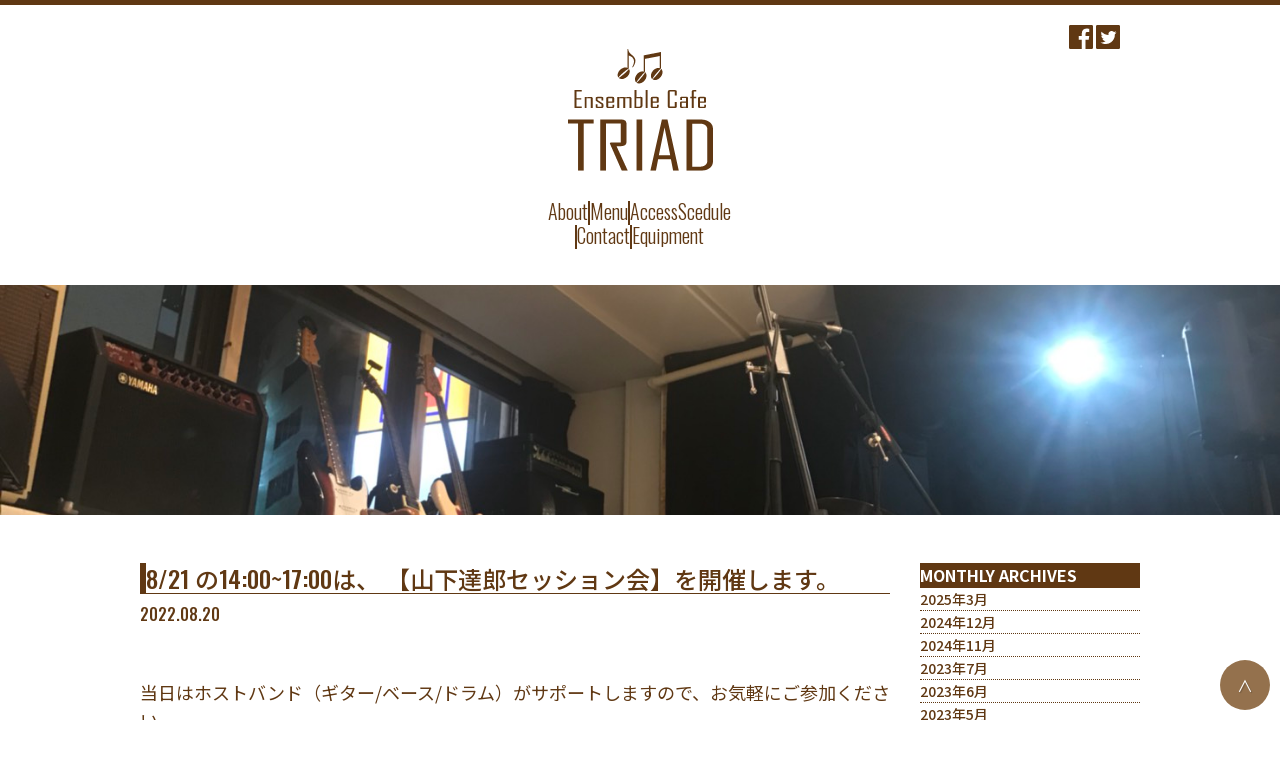

--- FILE ---
content_type: text/html; charset=UTF-8
request_url: https://triad-cafe-session.site/news/2022/08/20/145/
body_size: 4804
content:
<!DOCTYPE html><html lang="ja"><head><meta charset="utf-8"><meta name="viewport" content="width=device-width, initial-scale=1.0"><link rel="icon" type="image/svg+xml" href="https://triad-cafe-session.site/wp-content/themes/triad_theme/assets/img/favicon.svg"> <script defer src="https://cdnjs.cloudflare.com/ajax/libs/object-fit-images/3.2.3/ofi.js"></script> <script defer src="https://cdnjs.cloudflare.com/ajax/libs/Swiper/4.5.1/js/swiper.min.js"></script> <script defer src="https://triad-cafe-session.site/wp-content/themes/triad_theme/assets/js/script.js"></script> <link rel="stylesheet" href="https://cdnjs.cloudflare.com/ajax/libs/Swiper/4.5.1/css/swiper.min.css"><link href="https://triad-cafe-session.site/wp-content/themes/triad_theme/assets/css/style.min.css" rel="stylesheet"><link href="https://triad-cafe-session.site/wp-content/themes/triad_theme/assets/css/responsive.css" rel="stylesheet"><link rel="preconnect" href="https://fonts.googleapis.com"><link rel="preconnect" href="https://fonts.gstatic.com" crossorigin><meta name='robots' content='max-image-preview:large' /><title>8/21 の14:00~17:00は、 【山下達郎セッション会】を開催します。 | 【公式】大阪・十三 セッションバー TRIAD(トライアド)</title><meta name="description" content="当日はホストバンド（ギター/ベース/ドラム）がサポートしますので、お気軽にご参加ください。 みなさまのご来店、お待ちしております"><link rel="canonical" href="https://triad-cafe-session.site/news/2022/08/20/145/"><meta property="og:locale" content="ja_JP"><meta property="og:type" content="article"><meta property="og:image" content="https://triad-cafe-session.site/wp-content/uploads/2022/01/ogp.jpg"><meta property="og:title" content="8/21 の14:00~17:00は、 【山下達郎セッション会】を開催します。 | 【公式】大阪・十三 セッションバー TRIAD(トライアド)"><meta property="og:description" content="当日はホストバンド（ギター/ベース/ドラム）がサポートしますので、お気軽にご参加ください。 みなさまのご来店、お待ちしております"><meta property="og:url" content="https://triad-cafe-session.site/news/2022/08/20/145/"><meta property="og:site_name" content="【公式】大阪・十三 セッションバー TRIAD(トライアド)"><meta property="article:publisher" content="https://www.facebook.com/EnsembleCafeTRIAD/"><meta name="twitter:card" content="summary_large_image"><meta name="twitter:site" content="TRIAD33400316">  <script async src="https://www.googletagmanager.com/gtag/js?id=GTM-M5FW882"></script> <script>window.dataLayer = window.dataLayer || [];
	function gtag(){dataLayer.push(arguments);}
	gtag("js", new Date());
	gtag("config", "GTM-M5FW882");</script> <link rel='stylesheet' id='eo-leaflet.js-css' href='https://triad-cafe-session.site/wp-content/plugins/event-organiser/lib/leaflet/leaflet.min.css?ver=1.4.0' type='text/css' media='all' /><style id='eo-leaflet.js-inline-css' type='text/css'>.leaflet-popup-close-button{box-shadow:none!important;}</style><link rel='stylesheet' id='wp-block-library-css' href='https://triad-cafe-session.site/wp-includes/css/dist/block-library/style.min.css?ver=6.6.2' type='text/css' media='all' /><style id='classic-theme-styles-inline-css' type='text/css'>/*! This file is auto-generated */
.wp-block-button__link{color:#fff;background-color:#32373c;border-radius:9999px;box-shadow:none;text-decoration:none;padding:calc(.667em + 2px) calc(1.333em + 2px);font-size:1.125em}.wp-block-file__button{background:#32373c;color:#fff;text-decoration:none}</style><style id='global-styles-inline-css' type='text/css'>:root{--wp--preset--aspect-ratio--square: 1;--wp--preset--aspect-ratio--4-3: 4/3;--wp--preset--aspect-ratio--3-4: 3/4;--wp--preset--aspect-ratio--3-2: 3/2;--wp--preset--aspect-ratio--2-3: 2/3;--wp--preset--aspect-ratio--16-9: 16/9;--wp--preset--aspect-ratio--9-16: 9/16;--wp--preset--color--black: #000000;--wp--preset--color--cyan-bluish-gray: #abb8c3;--wp--preset--color--white: #ffffff;--wp--preset--color--pale-pink: #f78da7;--wp--preset--color--vivid-red: #cf2e2e;--wp--preset--color--luminous-vivid-orange: #ff6900;--wp--preset--color--luminous-vivid-amber: #fcb900;--wp--preset--color--light-green-cyan: #7bdcb5;--wp--preset--color--vivid-green-cyan: #00d084;--wp--preset--color--pale-cyan-blue: #8ed1fc;--wp--preset--color--vivid-cyan-blue: #0693e3;--wp--preset--color--vivid-purple: #9b51e0;--wp--preset--gradient--vivid-cyan-blue-to-vivid-purple: linear-gradient(135deg,rgba(6,147,227,1) 0%,rgb(155,81,224) 100%);--wp--preset--gradient--light-green-cyan-to-vivid-green-cyan: linear-gradient(135deg,rgb(122,220,180) 0%,rgb(0,208,130) 100%);--wp--preset--gradient--luminous-vivid-amber-to-luminous-vivid-orange: linear-gradient(135deg,rgba(252,185,0,1) 0%,rgba(255,105,0,1) 100%);--wp--preset--gradient--luminous-vivid-orange-to-vivid-red: linear-gradient(135deg,rgba(255,105,0,1) 0%,rgb(207,46,46) 100%);--wp--preset--gradient--very-light-gray-to-cyan-bluish-gray: linear-gradient(135deg,rgb(238,238,238) 0%,rgb(169,184,195) 100%);--wp--preset--gradient--cool-to-warm-spectrum: linear-gradient(135deg,rgb(74,234,220) 0%,rgb(151,120,209) 20%,rgb(207,42,186) 40%,rgb(238,44,130) 60%,rgb(251,105,98) 80%,rgb(254,248,76) 100%);--wp--preset--gradient--blush-light-purple: linear-gradient(135deg,rgb(255,206,236) 0%,rgb(152,150,240) 100%);--wp--preset--gradient--blush-bordeaux: linear-gradient(135deg,rgb(254,205,165) 0%,rgb(254,45,45) 50%,rgb(107,0,62) 100%);--wp--preset--gradient--luminous-dusk: linear-gradient(135deg,rgb(255,203,112) 0%,rgb(199,81,192) 50%,rgb(65,88,208) 100%);--wp--preset--gradient--pale-ocean: linear-gradient(135deg,rgb(255,245,203) 0%,rgb(182,227,212) 50%,rgb(51,167,181) 100%);--wp--preset--gradient--electric-grass: linear-gradient(135deg,rgb(202,248,128) 0%,rgb(113,206,126) 100%);--wp--preset--gradient--midnight: linear-gradient(135deg,rgb(2,3,129) 0%,rgb(40,116,252) 100%);--wp--preset--font-size--small: 13px;--wp--preset--font-size--medium: 20px;--wp--preset--font-size--large: 36px;--wp--preset--font-size--x-large: 42px;--wp--preset--spacing--20: 0.44rem;--wp--preset--spacing--30: 0.67rem;--wp--preset--spacing--40: 1rem;--wp--preset--spacing--50: 1.5rem;--wp--preset--spacing--60: 2.25rem;--wp--preset--spacing--70: 3.38rem;--wp--preset--spacing--80: 5.06rem;--wp--preset--shadow--natural: 6px 6px 9px rgba(0, 0, 0, 0.2);--wp--preset--shadow--deep: 12px 12px 50px rgba(0, 0, 0, 0.4);--wp--preset--shadow--sharp: 6px 6px 0px rgba(0, 0, 0, 0.2);--wp--preset--shadow--outlined: 6px 6px 0px -3px rgba(255, 255, 255, 1), 6px 6px rgba(0, 0, 0, 1);--wp--preset--shadow--crisp: 6px 6px 0px rgba(0, 0, 0, 1);}:where(.is-layout-flex){gap: 0.5em;}:where(.is-layout-grid){gap: 0.5em;}body .is-layout-flex{display: flex;}.is-layout-flex{flex-wrap: wrap;align-items: center;}.is-layout-flex > :is(*, div){margin: 0;}body .is-layout-grid{display: grid;}.is-layout-grid > :is(*, div){margin: 0;}:where(.wp-block-columns.is-layout-flex){gap: 2em;}:where(.wp-block-columns.is-layout-grid){gap: 2em;}:where(.wp-block-post-template.is-layout-flex){gap: 1.25em;}:where(.wp-block-post-template.is-layout-grid){gap: 1.25em;}.has-black-color{color: var(--wp--preset--color--black) !important;}.has-cyan-bluish-gray-color{color: var(--wp--preset--color--cyan-bluish-gray) !important;}.has-white-color{color: var(--wp--preset--color--white) !important;}.has-pale-pink-color{color: var(--wp--preset--color--pale-pink) !important;}.has-vivid-red-color{color: var(--wp--preset--color--vivid-red) !important;}.has-luminous-vivid-orange-color{color: var(--wp--preset--color--luminous-vivid-orange) !important;}.has-luminous-vivid-amber-color{color: var(--wp--preset--color--luminous-vivid-amber) !important;}.has-light-green-cyan-color{color: var(--wp--preset--color--light-green-cyan) !important;}.has-vivid-green-cyan-color{color: var(--wp--preset--color--vivid-green-cyan) !important;}.has-pale-cyan-blue-color{color: var(--wp--preset--color--pale-cyan-blue) !important;}.has-vivid-cyan-blue-color{color: var(--wp--preset--color--vivid-cyan-blue) !important;}.has-vivid-purple-color{color: var(--wp--preset--color--vivid-purple) !important;}.has-black-background-color{background-color: var(--wp--preset--color--black) !important;}.has-cyan-bluish-gray-background-color{background-color: var(--wp--preset--color--cyan-bluish-gray) !important;}.has-white-background-color{background-color: var(--wp--preset--color--white) !important;}.has-pale-pink-background-color{background-color: var(--wp--preset--color--pale-pink) !important;}.has-vivid-red-background-color{background-color: var(--wp--preset--color--vivid-red) !important;}.has-luminous-vivid-orange-background-color{background-color: var(--wp--preset--color--luminous-vivid-orange) !important;}.has-luminous-vivid-amber-background-color{background-color: var(--wp--preset--color--luminous-vivid-amber) !important;}.has-light-green-cyan-background-color{background-color: var(--wp--preset--color--light-green-cyan) !important;}.has-vivid-green-cyan-background-color{background-color: var(--wp--preset--color--vivid-green-cyan) !important;}.has-pale-cyan-blue-background-color{background-color: var(--wp--preset--color--pale-cyan-blue) !important;}.has-vivid-cyan-blue-background-color{background-color: var(--wp--preset--color--vivid-cyan-blue) !important;}.has-vivid-purple-background-color{background-color: var(--wp--preset--color--vivid-purple) !important;}.has-black-border-color{border-color: var(--wp--preset--color--black) !important;}.has-cyan-bluish-gray-border-color{border-color: var(--wp--preset--color--cyan-bluish-gray) !important;}.has-white-border-color{border-color: var(--wp--preset--color--white) !important;}.has-pale-pink-border-color{border-color: var(--wp--preset--color--pale-pink) !important;}.has-vivid-red-border-color{border-color: var(--wp--preset--color--vivid-red) !important;}.has-luminous-vivid-orange-border-color{border-color: var(--wp--preset--color--luminous-vivid-orange) !important;}.has-luminous-vivid-amber-border-color{border-color: var(--wp--preset--color--luminous-vivid-amber) !important;}.has-light-green-cyan-border-color{border-color: var(--wp--preset--color--light-green-cyan) !important;}.has-vivid-green-cyan-border-color{border-color: var(--wp--preset--color--vivid-green-cyan) !important;}.has-pale-cyan-blue-border-color{border-color: var(--wp--preset--color--pale-cyan-blue) !important;}.has-vivid-cyan-blue-border-color{border-color: var(--wp--preset--color--vivid-cyan-blue) !important;}.has-vivid-purple-border-color{border-color: var(--wp--preset--color--vivid-purple) !important;}.has-vivid-cyan-blue-to-vivid-purple-gradient-background{background: var(--wp--preset--gradient--vivid-cyan-blue-to-vivid-purple) !important;}.has-light-green-cyan-to-vivid-green-cyan-gradient-background{background: var(--wp--preset--gradient--light-green-cyan-to-vivid-green-cyan) !important;}.has-luminous-vivid-amber-to-luminous-vivid-orange-gradient-background{background: var(--wp--preset--gradient--luminous-vivid-amber-to-luminous-vivid-orange) !important;}.has-luminous-vivid-orange-to-vivid-red-gradient-background{background: var(--wp--preset--gradient--luminous-vivid-orange-to-vivid-red) !important;}.has-very-light-gray-to-cyan-bluish-gray-gradient-background{background: var(--wp--preset--gradient--very-light-gray-to-cyan-bluish-gray) !important;}.has-cool-to-warm-spectrum-gradient-background{background: var(--wp--preset--gradient--cool-to-warm-spectrum) !important;}.has-blush-light-purple-gradient-background{background: var(--wp--preset--gradient--blush-light-purple) !important;}.has-blush-bordeaux-gradient-background{background: var(--wp--preset--gradient--blush-bordeaux) !important;}.has-luminous-dusk-gradient-background{background: var(--wp--preset--gradient--luminous-dusk) !important;}.has-pale-ocean-gradient-background{background: var(--wp--preset--gradient--pale-ocean) !important;}.has-electric-grass-gradient-background{background: var(--wp--preset--gradient--electric-grass) !important;}.has-midnight-gradient-background{background: var(--wp--preset--gradient--midnight) !important;}.has-small-font-size{font-size: var(--wp--preset--font-size--small) !important;}.has-medium-font-size{font-size: var(--wp--preset--font-size--medium) !important;}.has-large-font-size{font-size: var(--wp--preset--font-size--large) !important;}.has-x-large-font-size{font-size: var(--wp--preset--font-size--x-large) !important;}
:where(.wp-block-post-template.is-layout-flex){gap: 1.25em;}:where(.wp-block-post-template.is-layout-grid){gap: 1.25em;}
:where(.wp-block-columns.is-layout-flex){gap: 2em;}:where(.wp-block-columns.is-layout-grid){gap: 2em;}
:root :where(.wp-block-pullquote){font-size: 1.5em;line-height: 1.6;}</style><link rel="https://api.w.org/" href="https://triad-cafe-session.site/wp-json/" /><link rel="alternate" title="JSON" type="application/json" href="https://triad-cafe-session.site/wp-json/wp/v2/news/145" /><link rel="EditURI" type="application/rsd+xml" title="RSD" href="https://triad-cafe-session.site/xmlrpc.php?rsd" /><meta name="generator" content="WordPress 6.6.2" /><link rel='shortlink' href='https://triad-cafe-session.site/?p=145' /><link rel="alternate" title="oEmbed (JSON)" type="application/json+oembed" href="https://triad-cafe-session.site/wp-json/oembed/1.0/embed?url=https%3A%2F%2Ftriad-cafe-session.site%2Fnews%2F2022%2F08%2F20%2F145%2F" /><link rel="alternate" title="oEmbed (XML)" type="text/xml+oembed" href="https://triad-cafe-session.site/wp-json/oembed/1.0/embed?url=https%3A%2F%2Ftriad-cafe-session.site%2Fnews%2F2022%2F08%2F20%2F145%2F&#038;format=xml" /></head><body class="news-template-default single single-news postid-145"> <noscript><iframe src="https://www.googletagmanager.com/ns.html?id=GTM-M5FW882" height="0" width="0" style="display:none;visibility:hidden"></iframe></noscript><div class="wrap"><header id="header"><div class="header_inner"> <a href="https://www.facebook.com/EnsembleCafeTRIAD/" target="_blank" rel="noopener noreferrer"> <img src="https://triad-cafe-session.site/wp-content/themes/triad_theme/assets/img/facebook_icon.svg" alt="Facebookのアイコン" decoding="async" width="24" height="24"> </a> <a href="https://twitter.com/TRIAD33400316" target="_blank" rel="noopener noreferrer"> <img src="https://triad-cafe-session.site/wp-content/themes/triad_theme/assets/img/twitter_icon.svg" alt="Twitterのアイコン" decoding="async" width="24" height="24"> </a></div><div class="logo"> <a href="/"> <img src="https://triad-cafe-session.site/wp-content/themes/triad_theme/assets/img/triad_logo.svg" alt="アンサンブルカフェトライアド" width="143" height="121" decoding="async"></a></div><div class="g_nav"><nav><ul><li><a href="/#about">About</a></li><li><a href="/menu/">Menu</a></li><li><a href="/#access">Access</a></li><li><a href="/#event">Scedule</a></li><li><a href="#contact">Contact</a></li><li><a href="/equipment/">Equipment</a></li></ul></nav></div></header><main><div class="main-visual"> <img src="https://triad-cafe-session.site/wp-content/themes/triad_theme/assets/img/Image_d82e5aa.jpg" alt="" width="1478" height="1108" loading="lazy"></div><div class="content_inner news-wrap"><article class="news-article"><div class="news-head"><h1 class="news-title">8/21 の14:00~17:00は、 【山下達郎セッション会】を開催します。</h1><p class="news-meta"> <time datetime="2022-08-20">2022.08.20</time></p></div><div class="news-body"><div class="news-content"><p>当日はホストバンド（ギター/ベース/ドラム）がサポートしますので、お気軽にご参加ください。</p><p>みなさまのご来店、お待ちしております</p></div></div><div class="news-bottom"><ul class="post-links"><li class="post-links__item prev"> <a href="https://triad-cafe-session.site/news/2022/08/08/147/" rel="prev">Previous</a></li><li class="post-links__item next"> <a href="https://triad-cafe-session.site/news/2023/04/15/211/" rel="next">Next</a></li></ul></div></article><div class="news-sidebar"><aside class="news-aside"><h2 class="news-aside__title">Monthly Archives</h2><ul class="news-aside__list"><li><li class="news-aside__item"><a href='https://triad-cafe-session.site/news/2025/03/'>2025年3月</a></li></li><li><li class="news-aside__item"><a href='https://triad-cafe-session.site/news/2024/12/'>2024年12月</a></li></li><li><li class="news-aside__item"><a href='https://triad-cafe-session.site/news/2024/11/'>2024年11月</a></li></li><li><li class="news-aside__item"><a href='https://triad-cafe-session.site/news/2023/07/'>2023年7月</a></li></li><li><li class="news-aside__item"><a href='https://triad-cafe-session.site/news/2023/06/'>2023年6月</a></li></li><li><li class="news-aside__item"><a href='https://triad-cafe-session.site/news/2023/05/'>2023年5月</a></li></li><li><li class="news-aside__item"><a href='https://triad-cafe-session.site/news/2023/04/'>2023年4月</a></li></li><li><li class="news-aside__item"><a href='https://triad-cafe-session.site/news/2022/08/'>2022年8月</a></li></li><li><li class="news-aside__item"><a href='https://triad-cafe-session.site/news/2022/07/'>2022年7月</a></li></li><li><li class="news-aside__item"><a href='https://triad-cafe-session.site/news/2022/04/'>2022年4月</a></li></li><li><li class="news-aside__item"><a href='https://triad-cafe-session.site/news/2022/03/'>2022年3月</a></li></li><li><li class="news-aside__item"><a href='https://triad-cafe-session.site/news/2022/01/'>2022年1月</a></li></li></ul></aside><aside class="news-aside"><h2 class="news-aside__title">Other News</h2><ul class="news-aside__list"><li class="news-aside__item"> <a href="" class="news-aside__link"> 3/11（火）19:00～Bar営業　流しがやってくる！（21:00～） </a></li><li class="news-aside__item"> <a href="" class="news-aside__link"> 3/9（日）17：00～岡本商店ラーメンコラボ営業！ </a></li><li class="news-aside__item"> <a href="" class="news-aside__link"> 3/8（土）　Victor&#8217;s afternoon 開催します </a></li><li class="news-aside__item"> <a href="" class="news-aside__link"> 12/7（土）　Victor&#8217;s afternoon 開催します </a></li><li class="news-aside__item"> <a href="" class="news-aside__link"> 12/1（日）17：00～岡本商店ラーメンコラボ営業！ </a></li></ul></aside></div></div></main></div><div class="section_wrap" id="contactSection"><section class="content_inner" id="contact"><div class="h2_wrap"><h2>Contact</h2><p>お問い合わせ</p></div><p class="read">TRIADへの質問などございましたら、メールにてお気軽にお問い合わせください。</p><div class="e-mail"> <a href="mailto:triad.cafe.session@gmail.com?subject=TRIAD&nbsp;ホームページからのお問い合わせ&amp;body=ご記入ください"><p>triad.cafe.session@gmail.com</p> </a></div><div class="mail_notice"><p>※上記アドレスからのメールを受信できるよう設定をお願い致します。</p></div></section></div></div></main><footer id="footer"> <small lang="en">Copyright &copy; 2020 TRIAD All Rights Reserved.</small></footer><div id="page_top"><p><a href="#top">&#8743;</a></p></div></div>  <script>window.WebFontConfig = {
		google: {
			families: [
				'Oswald:300,400,500,600',
				'Noto+Sans+JP:400,,500,700',
				'Noto+Serif+JP:500',
				'Frank+Ruhl+Libre:700'
			]
		},
		active: function () {
			sessionStorage.fonts = true;
		}
	};

	(function () {
		var wf = document.createElement('script');
		wf.src = 'https://ajax.googleapis.com/ajax/libs/webfont/1.6.26/webfont.js';
		wf.type = 'text/javascript';
		wf.async = 'true';
		var s = document.getElementsByTagName('script')[0];
		s.parentNode.insertBefore(wf, s);
	})();</script> </body></html><!-- Cache has NOT been created due to optimized resource -->

--- FILE ---
content_type: text/css
request_url: https://triad-cafe-session.site/wp-content/themes/triad_theme/assets/css/style.min.css
body_size: 6284
content:
html,body,div,span,object,iframe,h1,h2,h3,h4,h5,h6,p,a,blockquote,pre,abbr,address,cite,code,del,dfn,em,img,ins,kbd,q,samp,small,strong,sub,sup,var,b,i,dl,dt,dd,ol,ul,li,fieldset,form,label,legend,table,caption,tbody,tfoot,thead,tr,th,td,article,aside,canvas,details,figcaption,figure,footer,header,hgroup,menu,nav,section,summary,time,mark,audio,video{margin:0;padding:0;border:0;outline:0;vertical-align:baseline;background:rgba(0,0,0,0)}*,*::before,*::after{box-sizing:border-box;font-family:inherit;font-size:inherit;line-height:inherit}article,aside,footer,header,nav,section,main{display:block}address,caption,cite,code,dfn,em,strong,th,var{font-style:normal;font-weight:normal}h1,h2,h3,h4,h5,h6{font-weight:normal}html{font-size:62.5%;scroll-behavior:smooth}body{-webkit-text-size-adjust:100%;-ms-text-size-adjust:100%;scroll-behavior:smooth;text-rendering:optimizeSpeed;min-height:100vh}a:not([class]){-webkit-text-decoration-skip:ink;text-decoration-skip-ink:auto}a,a:visited{color:inherit;text-decoration:none}table{border-collapse:collapse;border-spacing:0}ol,ul{list-style:none}img,video{max-width:100%}img,picture{max-width:100%}blockquote,q{quotes:none}blockquote::after,blockquote::before,q::after,q::before{content:"";content:none}[hidden]{display:none !important}[disabled]{cursor:not-allowed}:focus:not(:focus-visible){outline:none}input,button,textarea,select{font:inherit;-webkit-appearance:none;-moz-appearance:none;appearance:none}button{border:none;padding:0;background:rgba(0,0,0,0);outline:none}input,select{vertical-align:middle}.clearfix::after{content:"";display:block;clear:both}img{vertical-align:bottom}@font-face{font-family:"icon";src:url("../fonts/icon.ttf?g18ko2") format("truetype"),url("../fonts/icon.woff?g18ko2") format("woff"),url("../fonts/icon.svg?g18ko2#icon") format("svg");font-weight:normal;font-style:normal;font-display:block}i{font-family:"icon" !important;speak:never;font-style:normal;font-weight:normal;font-variant:normal;text-transform:none;line-height:1;-webkit-font-smoothing:antialiased;-moz-osx-font-smoothing:grayscale}.icon-tel::before{content:""}.icon-aero-plane::before{content:""}.icon-arrow-down::before{content:""}.icon-arrow-up::before{content:""}.icon-arrow-down02::before{content:""}.icon-arrow-up02::before{content:""}.icon-arrow-right02::before{content:""}.icon-arrow-left02::before{content:""}.icon-link_icon::before{content:""}.icon-instagram-icon::before{content:""}.icon-facebook-icon::before{content:""}.icon-line-icon::before{content:""}.icon-search::before{content:""}.icon-plus::before{content:""}.icon-camera::before{content:""}:root{--oswald: "Oswald", "Noto Sans JP", "Helvetica Neue", Arial, "Hiragino Kaku Gothic ProN", "Hiragino Sans", "Yu Gothic", Meiryo, sans-serif;--sans: "Noto Sans JP", "ヒラギノ角ゴ Pro W3", "Hiragino Kaku Gothic Pro", "メイリオ", Meiryo, Osaka, "ＭＳ Ｐゴシック", "MS PGothic", sans-serif;--brown: #603813;--red: #be272d}html{font-size:62.5%}body{font-size:1.6rem;font-family:var(--oswald);color:var(--brown);font-weight:300;overflow-x:hidden}a{text-decoration:none;color:inherit}img[width]{width:100%;height:auto}.wrap{border-top:5px solid var(--brown);display:block}header{max-width:960px;margin:0 auto;text-align:center}.header_inner{display:inline-block;width:100%;text-align:right;margin-top:20px}.header_inner img{width:24px}.header_inner p{display:inline-block;margin-top:10px;color:red;font-weight:bold;float:left;text-align:center}.logo img{width:145px;margin:0 45px 30px}.g_nav{margin-bottom:2.2em}.g_nav ul{display:flex;flex-wrap:wrap;justify-content:center;align-items:center;row-gap:.7em;max-width:14.4em;margin-left:auto;margin-right:auto}.g_nav li{padding-inline:.5em;width:-webkit-fit-content;width:-moz-fit-content;width:fit-content}.g_nav li:not(:nth-child(3n+1)){border-left:2px solid var(--brown)}.g_nav a{font-weight:300;font-size:2rem;line-height:1}.g_nav a:hover{text-decoration:underline}.keyvisual{overflow:hidden}.keyvisual_cafe{background:url(../img/cafe_keyvisual.jpg) no-repeat;background-size:cover;background-position:center center;height:400px}.keyvisual_event{background:url(../img/Image_d82e5aa.jpg) no-repeat;background-size:cover;background-position:center 65%;height:290px}.keyvisual_sas{background:url(../img/2018-09-26.jpg) no-repeat;background-size:cover;background-position:center 60%;height:290px}.swiper-container{height:650px}@media screen and (max-width: 960px){.swiper-container{height:35vh}}.swiper-container-horizontal>.swiper-pagination-bullets{bottom:3.52941176%}.keyvisual__img-wrap{height:100%}.keyvisual__img-wrap img{-o-object-fit:cover;object-fit:cover;font-family:"object-fit: cover;";width:100%;height:100%;display:block}@-webkit-keyframes zoomUp{0%{transform:scale(1)}100%{transform:scale(1.15)}}@keyframes zoomUp{0%{transform:scale(1)}100%{transform:scale(1.15)}}.swiper-container .swiper-slide-active .keyvisual__img-wrap,.swiper-container .swiper-slide-duplicate-active .keyvisual__img-wrap,.swiper-container .swiper-slide-prev .keyvisual__img-wrap{-webkit-animation:zoomUp 6.5s linear 0s 1 normal both;animation:zoomUp 6.5s linear 0s 1 normal both}.main{margin:0 auto}.section_wrap{width:100%;background:var(--brown)}.content_inner{max-width:1000px;padding:40px 0;padding-inline:20px;margin:0 auto;line-height:1.6}@media screen and (max-width: 992px){.content_inner{padding-inline:0}}.h2_wrap{display:flex;justify-content:space-between;align-items:baseline;font-size:3.4rem;font-weight:400;border-bottom:1px solid var(--brown);margin-bottom:15px}.h2_wrap p{font-size:1.8rem}.h2_wrap h2 span{font-size:.8em}.read{font-family:var(--sans)}.text_s{font-size:1.4rem}.charge_banner{display:block;margin:40px auto 0;max-width:960px}.charge_banner_box{display:flex;justify-content:space-between;align-items:center;max-width:950px;margin:0 auto;background:var(--brown);box-shadow:0px 0px 0px 5px var(--brown);border:solid 1px #fff;padding:10px 10px;color:#fff}.charge_banner_box h3{font-size:2.5rem;font-weight:600;color:#fffcd1;padding:5px}.charge_banner_box .read{font-size:1.55rem;line-height:2.5rem;padding:5px}.charge_banner_box .button{padding:18px;width:215px;text-align:center;font-weight:600;font-size:2rem;color:var(--brown);background:#fffcd1}.charge_banner_box .button p::after{content:"";padding-right:24px;margin-left:5px;background:url(../img/btn_arrow.png) no-repeat center}#banner,#banner_0,#banner_1,#banner_2,.switch_img{display:flex;justify-content:space-between;align-items:baseline}#banner_0,#banner_1{padding-top:0}.event_banner{text-align:center}.event_banner a{text-decoration:underline}.temp{color:red;font-weight:bold}.sas_open_mic_banner{text-align:center}.sas_open_mic_banner_sp{text-align:center;display:none}#sns{display:flex;justify-content:space-between}.facebook{width:420px;height:460px}.facebook_s{display:none}.twitter{width:420px;height:460px;z-index:1}.feature{display:flex;justify-content:space-between;margin:40px 0 85px}.content_3{width:300px;font-size:1.4rem;line-height:2.5rem;text-align:center}.content_3 h3{font-size:2rem;margin:20px 0 12px}.content_3 p{text-align:left}.charge table{margin-top:10px}.charge h3{color:var(--brown);font-size:2.2rem;font-weight:bold;background:#fff;padding:3px 0 6px 12px}.charge td{line-height:4rem;padding-right:80px;font-size:1.8rem;vertical-align:top}#about img:last-child{margin-top:30px}#master{background:url(../img/bg_01.jpg) right 95% no-repeat;margin-bottom:20px;line-height:2.8rem}#master h2{font-size:2.9rem}.master_lead{font-size:2rem;font-weight:bold;background:#f5f0e8;padding:5px;margin:20px 0}#event iframe{margin:0 0 20px;padding-top:5px}#q_and_a dl{border-bottom:1px dotted #896239;margin:25px 0}#q_and_a dt{font-size:2rem;font-weight:bold;padding:0 0 20px 45px;background:url(../img/q_and.png) no-repeat}#q_and_a dd{padding:0 0 20px 45px;background:url(../img/and_a.png) no-repeat;max-width:825px}#q_and_a dd span{font-weight:bold}#q_and_a dd a{color:#ee5a24;text-decoration:underline}.genre_wrap{display:flex;justify-content:space-between;align-items:center;margin-top:20px;max-width:720px}.favorite h5{font-weight:bold;color:var(--red);border-bottom:1px dotted var(--red);margin-bottom:5px}.favorite{line-height:2.8rem}.bankara_wrap{display:flex;justify-content:space-between;border:1px solid var(--red);padding:27px;margin-bottom:25px}.bankara_txt{width:400px}.bankara_txt h2{font-size:2.2rem;font-weight:bold;color:#fff;background:var(--red);padding:5px 5px 8px;text-align:center}.bankara_txt p{line-height:2.8rem;margin-top:12px}#rule{background:#fdfcf9;border:1px solid #896239;padding:15px 20px}#rule h5{font-size:2.3rem;font-weight:bold;border-bottom:1px dotted #896239;padding-bottom:10px}#rule h5 span{font-size:1.6rem}#rule ul{font-weight:bold}#rule ul span{font-size:1.4rem;font-weight:normal}#rule li{line-height:2.5rem;border-bottom:1px dotted #896239;padding:10px 0}#rule p{line-height:2.8rem;margin-top:10px}.charge_table{display:flex;justify-content:flex-start;align-items:center;max-width:960px;border:solid #fff 1px;margin-bottom:15px}.plan_th{width:212px;font-size:24px;font-weight:bold;line-height:2.5rem;margin:14px;text-align:center}.plan_th span{font-size:16px;font-weight:normal}.plan_td{font-size:27px;font-weight:400;color:#fcfdcd;padding:6px 0 6px 20px;border-left:1px #fff solid}.plan_td span{font-size:16px}.plan_a_th{width:222px;font-size:20px;font-weight:bold;line-height:2.5rem;margin:10px;padding-left:12px}.plan_a_th b{color:#fcfdcd}.plan_a_th b span{font-size:17px}.plan_a_th span{font-size:16px;font-weight:normal}.plan_a_td{font-size:24px;font-weight:400;color:#fcfdcd;padding:15px 0 15px 20px;border-left:1px #fff solid}.plan_a_td span{font-size:14px}.small-container{display:none}.menu_inner{padding-bottom:6em}@media screen and (max-width: 567px){.menu_inner{padding-bottom:3em}}.menu_h3_wrap{display:flex;justify-content:space-between;align-items:baseline;font-size:2.3rem;font-weight:400;border:1px solid #fff;padding:2px 10px;margin-bottom:15px}.menu_h3_wrap h3 span{font-size:.9em}#rental .read{margin-bottom:30px}#rental table{width:660px;text-align:left;margin-bottom:30px;line-height:1.8}.r_table th,.cancel b{font-weight:bold}.r_table .rental_p{background-color:var(--brown);color:#fff;padding-left:10px;padding-block:.2em}.rs_th{width:180px}.rh_th{width:155px}.t_pad{padding-top:6px}.cancel{padding-top:10px;line-height:2.8rem}#rental table tr{margin-top:1em}#access{margin-bottom:20px}.text_box_wrap{display:flex;justify-content:flex-start;margin-bottom:35px}.text_box{width:50%}.text_box:first-child{margin-right:10%}#access img{margin-bottom:20px}#event_top{background:url(../img/mai_event_01.jpg) right bottom no-repeat;padding-bottom:0;margin-bottom:40px}#event_top h3,#sas_night h3,#sas_open_mic h3,#sas_year_end h3,#sas_session_live h3,#band h3,#tbd_information .tbd_h4,#banban_night h3,#boowy_spitz h3,#anchor01 h3,#anchor02 h3,#anchor03 h3{font-size:2.3rem;font-weight:bold;font-family:var(--sans);line-height:3.2rem;margin-bottom:18px;border-left:7px solid #b72629;padding-left:15px}.event_txt h4,.event_txt p span{font-size:1.7rem;font-weight:bold;font-family:var(--sans);color:#b72629;margin:20px 0 12px}#event_top img:nth-child(4),#sas_night img:nth-child(3),#sas_session_live img:nth-child(3),#tbd_information img:nth-child(4),#banban_night img:nth-last-child(2){display:none}.event_txt p{line-height:2.5rem}.mai_profile{max-width:700px;background:#fbf8ef;border:1px #dbd9cd solid;padding:15px;margin:15px 0 0}.mai_profile h5{font-size:1.6rem;font-weight:bold;margin-bottom:6px}.mai_profile p{font-size:1.4rem;line-height:2.3rem}#contact,#cafe_about,#about,#bar_menu,#charge{color:#fff}#contact .h2_wrap,#cafe_about .h2_wrap,#about .h2_wrap,#bar_menu .h2_wrap,#charge .h2_wrap{border-bottom:1px solid #fff}.e-mail{border:1px solid #fff;padding:10px;text-align:center;font-size:2.9rem;font-weight:600;margin-top:18px}.mail_notice p{font-size:1.4rem;text-align:center;line-height:2rem;margin-top:8px;color:#fffcd1}.cafe_time{font-size:2.7rem;font-weight:400;margin-top:18px;color:#fffcd1}.cafe_time span{font-size:2rem}.cafe_menu_wrap{display:flex;justify-content:space-between}.cafe_menu_wrap h4{font-weight:bold}.cafe_menu_wrap dl{display:flex;justify-content:space-between}.hot_drink{width:256px}.cold_drink{width:320px}.other_menu{width:210px}#sas_open_mic .event_txt h4 a{text-decoration:underline}.target h5{font-size:2.6rem;line-height:4rem;font-weight:bold;text-align:center;color:#fff;padding:5px;background:var(--red);margin:25px 0 12px}.target_case{display:flex;justify-content:space-between}ul.target_case li:empty{display:none}.movie iframe{margin:25px 0}.keyvisual_flyer{background:url(../img/flyer_page_hero.jpg) no-repeat;background-size:cover;background-position:center 42%;height:290px}.flyer_wrap{display:flex;justify-content:space-between;margin-top:30px}.flyer_box{width:470px;border:1px solid var(--red);text-align:center}.flyer_box h3{background:var(--red);color:#fff;font-size:1.9rem;font-weight:bold;padding:1rem;margin-bottom:42px}.flyer_box h3 span{font-size:1.6rem}.flyer_box p{text-align:left;padding:23px}.keyvisual_band{background:url(../img/band_page_hero.jpg) no-repeat;background-size:cover;background-position:center 30%;height:290px}.h3_wrap{font-size:3.4rem;font-weight:400;color:#fff;background:var(--red);padding:10px;margin-bottom:15px}.h5_wrap{font-size:2.4rem;font-weight:bold;color:#fff;background:var(--brown);padding:10px;margin:15px 0 12px}.movie iframe{margin:25px 0 -5px}.b{font-weight:bold;margin-bottom:20px}.flyer{margin-top:30px}#sas_night .txt_deco{text-decoration:underline;color:#ff4500;font-weight:bold}.song_list_wrap{display:flex;justify-content:space-between;margin-top:30px}.song_list_box{width:470px;text-align:center}.song_list_box a{display:block}.song_list_box a:hover{opacity:.8}.song_list_box h3{background:var(--red);color:#fff;font-size:1.9rem;font-weight:bold;padding:1rem}.song_list_box h3 span{font-size:1.6rem}.song_list_box p{text-align:left;padding:23px}.entry_container{padding-top:20px;display:flex;justify-content:flex-start;flex-wrap:wrap;align-items:flex-start;max-width:960px}.entry_table{width:320px;height:280px;margin-bottom:40px}.entry_table tr{border-bottom:1px solid #d3d3d3}.entry_table tr:nth-child(even){background-color:#efefef}.entry_table tr:nth-child(2){background-color:#f4ebcc}.entry_table th{background-color:#f4ebcc;font-weight:bold;width:55px;font-size:1.3rem;color:#896239;text-align:right;padding-right:5px}.entry_table tr:first-child{height:34px;background-color:#c00;color:#fff;font-weight:bold;font-size:1.4rem}.entry_table td{border-left:1px solid #d3d3d3;text-align:center;font-size:1.4rem;font-family:var(--sans)}.entry_table td span{font-size:1.2rem}.entry_table:nth-of-type(2) tr>*:first-child,.entry_table:nth-of-type(3) tr>*:first-child,.entry_table:nth-of-type(5) tr>*:first-child{display:none}@media screen and (max-width: 960px){.entry_table:nth-of-type(3) tr>*:first-child,.entry_table:nth-of-type(5) tr>*:first-child{display:table-cell}.entry_table:nth-of-type(4) tr>*:first-child{display:none}.keyvisual_event{height:20vh}}@media screen and (max-width: 676px){.entry_table:nth-of-type(2) tr>*:first-child,.entry_table:nth-of-type(4) tr>*:first-child{display:table-cell}}.td_bg{background-color:#ffeaea}.wanted{font-weight:bold;color:brown}footer{padding:40px 0;width:960px;margin:0 auto;font-size:.9em;text-align:center}#page_top{position:fixed;right:10px;bottom:10px;z-index:2;opacity:.9}#page_top a{display:block;width:50px;height:50px;line-height:50px;border-radius:100%;background:#896239;color:#fff;opacity:1;text-decoration:none;text-align:center;text-shadow:1px 1px 1px rgba(0,0,0,.3)}#page_top a:hover{opacity:.5;transition:.4s}.eo-fullcalendar{font-family:"Noto Sans JP"}.fc-time{font-weight:400 !important;display:block;font-size:.8em;line-height:1.6}.fc-title{font-size:.9em;display:table;margin-left:auto;margin-right:auto}.fc-event{min-height:3em;display:flex !important;align-items:center;padding:.1em .3em !important;margin:1px 2px 1px}.fc-event:active{pointer-events:none}.fc-content{width:100%;padding:.1em .2em !important;box-sizing:border-box !important}.category-event .fc-title{font-size:.7em}.fc-day-header *{font-family:var(--oswald) !important}[aria-live=polite]{font-weight:600 !important;font-family:var(--oswald) !important}.fc-ltr .fc-basic-view .fc-day-number{text-align:left !important;padding:0 .5em !important;font-family:"Oswald",sans-serif;font-weight:600}.category-boowy .fc-title{font-family:"Oswald",sans-serif;font-weight:600}.category-spitz .fc-title{font-family:"Frank Ruhl Libre",serif;font-weight:700;transform:scaleX(1.15)}.category-yuming{background-image:url(../img/yuming_back.jpg) !important;background-size:cover !important;background-repeat:no-repeat !important;background-position:center center !important}.category-yuming .fc-title{font-family:"Noto Serif JP",serif;font-weight:500}.fc-list-header-right::after{content:"日"}.page-id-38 .gsc-input{background-image:none !important;max-width:584px !important;width:100%;font-size:16px;padding-right:0 !important;align-items:center !important;display:flex !important}.page-id-38 [name=search]{height:44px !important;padding:5px 0 !important;padding-inline:1.5em !important;border-radius:1000px;border:1px solid #dfe1e5 !important}.page-id-38 [name=search]:active,.page-id-38 [name=search]:focus{box-shadow:0 0 8px 2px rgba(0,0,0,.16)}.page-id-38 .gsib_a{padding:0 !important}.page-id-38 .gsc-search-box>tbody tr{display:flex;justify-content:center}.page-id-38 .gsc-input-box tbody{display:block;width:100%}.page-id-38 .gsc-input-box{width:100%;border:none !important}.page-id-38 .gsc-control-cse{width:94%;max-width:960px;margin-inline:auto;padding:0 !important}.page-id-38 .gs-title{font-weight:700;font-size:1.5em;line-height:1.4}.page-id-38 .gsib_b{display:flex;align-items:center}.page-id-38 .gsc-search-button-v2{border-color:var(--brown);background-color:var(--brown)}.page-id-38 .gsc-search-button-v2:hover{background-color:#fff;border-color:var(--brown)}.page-id-38 .gsc-search-button-v2:hover path{fill:var(--brown)}.page-id-38 .gs-promotion-image-box,.page-id-38 .gs-web-image-box{display:none !important}.page-id-38 .gsc-resultsbox-visible{line-height:1.8}.page-id-38 .gcsc-more-maybe-branding-root{display:none !important}.page-id-38 .gsc-control-cse *{margin-bottom:0 !important}.page-id-38 .gsc-search-button{height:42px}.page-id-38 .triiad{max-width:272px;margin-inline:auto;margin-bottom:35px}html{height:100%}body{height:100%}.content-area{display:grid;align-items:center}.page-id-38 [id=contactSection]{display:none}.equipment-table{width:100%;font-family:var(--sans);margin-top:2em}@media screen and (max-width: 567px){.equipment-table{font-size:1.2rem}}.equipment-table__th{background-color:var(--brown);color:#fff;vertical-align:middle;border-left:var(--brown) 1px solid;border-bottom:var(--brown) 1px solid;text-align:center;padding-block:.25em}.equipment-table__th:last-child{border-right:var(--brown) 1px solid}.equipment-table__td{vertical-align:middle;border-left:var(--brown) 1px solid;border-bottom:var(--brown) 1px solid;text-align:center;padding-block:1em;padding-inline:.5em}.equipment-table__td:last-child{border-right:var(--brown) 1px solid;min-width:3em}.main-visual{max-height:300px;overflow:hidden;position:relative}.main-visual::before{content:"";display:block;width:100%;padding-top:18%}@media screen and (max-width: 567px){.main-visual::before{padding-top:33%}}.main-visual [loading]{position:absolute;top:0;-o-object-fit:cover;object-fit:cover;width:100%;height:100%}.menu-container{margin-top:2em;display:grid;grid-template-columns:1fr 1fr;grid-template-rows:auto auto;row-gap:3em;-moz-column-gap:2em;column-gap:2em}@media screen and (max-width: 768px){.menu-container{display:block}}@media screen and (max-width: 768px){.menu-subsection+.menu-subsection{margin-top:2em}}.alcohol{grid-column:1/2;grid-row:1/3}.softdrink{grid-column:2/3;grid-row:1/2}.foods{grid-column:2/3;grid-row:2/3}.menu-subtitle{font-size:2.4rem;font-weight:400;border-color:var(--brown);border-width:1px;border-style:solid;padding-block:.1em;padding-inline:.5em;color:var(--brown);font-family:var(--oswald)}.menu-subtitle .small{font-size:80%}.menu-list{margin-top:1em}.menu-list__item{font-weight:500;display:flex;justify-content:space-between;border-bottom:dashed 1px #8b511b;padding-block:.35em}.menu-list__item:not(:first-child){margin-top:.75em}.menu-list dd{font-family:var(--oswald);font-weight:500}.news-list{margin-top:-15px}.news-list__item{display:flex;font-size:1.8rem;border-bottom:dashed 1px #603813;padding-block:.75em;padding-inline:2em}@media screen and (max-width: 768px){.news-list__item{font-size:1.4rem;display:block;padding-inline:1em}}.news-list dt{font-weight:500;font-family:var(--oswald);color:var(--red);flex-basis:8em;flex-shrink:0}.news-list dd{font-family:var(--sans)}.news-list a:hover{text-decoration:underline}.news-button{max-width:20em;margin-inline:auto;margin-top:2.8em}.news-button__link{display:block;border:solid 2px #603813;background-color:#fff;font-size:2.4rem;text-transform:uppercase;font-family:var(--oswald);font-weight:500;text-align:center;color:#603813;letter-spacing:.05em;line-height:2;position:relative;transition:color .3s,background-color .3s}.news-button__link:hover{background-color:#603813;color:#fff}.news-button__link::after{content:"";display:block;font-family:"icon";position:absolute;top:50%;right:.4em;font-weight:900;transform:translateY(-50%)}.news-wrap{display:flex;justify-content:space-between;padding-top:3em;padding-bottom:6em}@media screen and (max-width: 992px){.news-wrap{display:block}}@media screen and (max-width: 768px){.news-wrap{padding-top:1.5em;padding-bottom:3em}}.news-article,.news-section{flex-basis:75%}.news-title{font-weight:500;font-size:2.4rem;line-height:1.25;border-bottom:1px solid #603813;border-left:.25em solid #603813;padding-inline:.5em;padding-block:.25em}@media screen and (max-width: 768px){.news-title{font-size:2rem}}.news-meta{font-family:var(--oswald);font-weight:500;margin-top:.5em}@media screen and (max-width: 768px){.news-meta{font-size:1.4rem}}.news-body{margin-top:1.2em;border-bottom:1px solid #603813;padding-bottom:3em}.news-image{position:relative;overflow:hidden}.news-image::before{content:"";display:block;padding-top:56.25%}.news-image [src]{position:absolute;top:0;-o-object-fit:cover;object-fit:cover;width:100%;height:100%}.news-content{margin-top:2em}@media screen and (max-width: 768px){.news-content{margin-top:1em}}.news-content p:not([class]){font-size:1.8rem;font-weight:400;font-family:var(--sans)}.news-content p:not([class])+p:not([class]){margin-top:2em}.news-content a{text-decoration:underline}.news-content a:hover{text-decoration:none}.news-article{display:grid;grid-template-rows:auto 1fr auto}.news-sidebar{flex-basis:22%;font-family:var(--sans)}@media screen and (max-width: 992px){.news-sidebar{margin-top:2em}}.news-aside+.news-aside{margin-top:2.25em}.news-aside__title{font-size:1.6rem;font-weight:700;font-family:var(--sans);color:#fff;text-transform:uppercase;background-color:var(--brown);padding-block:.5em;padding-inline:.75em}.news-aside__item{padding-block:.8em;border-bottom:dotted 1px #603813;font-size:1.4rem;font-weight:500;padding-inline:1em}.news-aside__link:hover{text-decoration:underline}.news-bottom{margin-top:.7em}.post-links{display:flex;justify-content:space-between}.post-links__item{font-weight:400;font-size:1.8rem;font-family:var(--sans)}.post-links__item:empty{display:none}.post-links a{display:flex;align-items:center;width:-webkit-fit-content;width:-moz-fit-content;width:fit-content}.post-links a:hover{text-decoration:underline}.post-links .next a::after{content:"";font-weight:900;font-family:"icon";margin-left:.4em}.post-links .prev a::before{content:"";font-weight:900;font-family:"icon";margin-right:.4em}.news-archive__item{display:flex;padding-block:1.25em;border-bottom:1px dotted #603813}.news-archive__thumb{flex:0 0 30%;align-self:flex-start;display:block;max-width:150px;position:relative;overflow:hidden;margin-right:3.3333333333%}.news-archive__thumb:hover{opacity:.7}.news-archive__thumb::before{content:"";display:block;padding-top:75%}.news-archive__thumb img{position:absolute;top:0;-o-object-fit:cover;object-fit:cover;width:100%;height:100%}.news-archive__text{font-size:1rem}@media screen and (max-width: 567px){.news-archive__text{font-size:.8rem}}.news-archive__date{color:var(--red);font-weight:600;font-size:1.6em}.news-archive__title{font-weight:500;margin-top:.2em;font-size:1.8em;font-family:var(--sans)}.news-archive__title a:hover{text-decoration:underline}ul.page-numbers{font-family:var(--sans);display:flex;justify-content:center;margin-top:2em;font-size:1rem}@media screen and (max-width: 567px){ul.page-numbers{font-size:.8rem}}ul.page-numbers li{border:solid 1px #603813}ul.page-numbers li>*{padding-inline:.5em;height:100%;display:block;font-size:1.6em}ul.page-numbers li:not(:first-child){margin-left:.3em}ul.page-numbers li .current{background-color:#603813;color:#fff}ul.page-numbers a:hover{background-color:#603813;color:#fff}/*# sourceMappingURL=style.min.css.map */

--- FILE ---
content_type: text/css
request_url: https://triad-cafe-session.site/wp-content/themes/triad_theme/assets/css/responsive.css
body_size: 2067
content:
@charset "utf-8";
/* CSS Document */

@media screen and (max-width: 992px) {
  header,
  footer,
  .sas_open_mic_banner img,
  .charge_banner img,
  .flyer_box img {
    width: 94%;
  }

  .content_inner {
    width: 94%;
  }

  .header_inner {
    margin-top: 10px;
  }
  .header_inner img {
    width: 20px;
  }
  .logo img {
    width: 110px;
    margin: 30px;
  }
  .g_nav ul {
    margin-bottom: 40px;
  }
  .keyvisual {
    height: 35vh;
  }
  #banner img,
  #banner_0 img,
  #event_top img,
  #sas_night img,
  .sas_open_mic_banner_pc,
  .cash_on img,
  #sas_year_end img,
  #banner_2 img,
  #sas_session_live img,
  .switch_img img,
  #band img,
  #tbd_information img,
  #banban_night img,
  #boowy_spitz img,
  #banner_1 img,
  #anchor01 img,
  #anchor02 img,
  #anchor03 img {
    width: 100%;
  }
  .charge_banner_box {
    width: 92.5%;
  }
  .charge_banner_box .button {
    line-height: 3rem;
    font-size: 1.8rem;
  }
  .event_banner:first-child,
  .cash_on:first-child {
    padding-right: 15px;
  }
  /*====================== フライヤーギャラリーページ======================*/
  .flyer_box:first-child {
    margin-right: 15px;
  }
  /*====================== ソングリストページ======================*/
  .song_list_box:first-child {
    margin-right: 15px;
  }
  /*====================== SNS ======================*/
  #sns {
    /*	display:block;*/
    /*	text-align: center;*/
  }
  .facebook {
    display: none;
  }
  .facebook_s {
    display: block;
  }
  .twitter {
    width: 50%;
  }

  /*====================== About ======================*/
  .content_3 {
    width: 30%;
  }
  .content_3 img {
    width: 90%;
  }
  .charge tr,
  .charge th,
  .charge td {
    display: block;
  }
  .charge td {
    padding-right: 0px;
  }
  .charge td:last-child {
    margin-top: 10px;
    line-height: 3rem;
  }
  /*====================== Q&A styles ======================*/
  .parameter img {
    width: 95%;
  }
  .bankara_img img {
    width: 100%;
  }
  .bankara_txt {
    margin-right: 20px;
  }
  /*====================== Google カレンダー ======================*/
  .cal_wrapper {
    max-width: 800px; /* 最大幅 */
    min-width: 300px; /* 最小幅 */
    margin: 2.0833% auto;
  }
  .googlecal {
    position: relative;
    padding-bottom: 75%;
    padding-top: 30px;
    height: 0;
    overflow: hidden;
  }
  .googlecal iframe,
  .googlecal object,
  .googlecal embed {
    position: absolute;
    top: 0;
    left: 0;
    width: 100%;
    height: 100%;
  }

  /*====================== Bar Menu ======================*/
  .drink_menu {
    width: 100%;
    float: none;
    margin-bottom: 25px;
  }
  .food_menu {
    width: 100%;
    float: none;
  }
  .food_menu .button {
    text-align: center;
    margin-top: 40px;
    width: 100%;
    font-weight: 400;
    padding: 12px;
  }
  /*====================== Google Map ======================*/
  .google_map,
  .youtube_wrap {
    position: relative;
    width: 100%; /* 左右に余白が必要なら値を変更してもOK */
    height: 0;
    padding-bottom: 56.25%; /* padding-topでもOK */
    overflow: hidden;
  }
  .google_map iframe,
  .youtube_wrap iframe {
    position: absolute;
    top: 0;
    left: 0;
    width: 100%;
    height: 100%;
  }
  /*====================== Cafe Page ======================*/
  .cafe_menu_wrap {
    display: block;
  }
  .hot_drink,
  .other_menu {
    width: 320px;
  }
  /*====================== イベントページ======================*/
  #event_top {
    background: url();
  }
  .mai_profile {
    max-width: 960px;
  }
  /*====================== サザンイベントページ======================*/
  .target_case {
    flex-wrap: wrap;
  }
  .target_case li img {
    margin-bottom: 12px;
  }
  /* ====================== band page styles ====================== */
  .b {
    margin: 8px 0 20px;
    line-height: initial;
  }
  #tbd_information .flyer img {
    width: initial;
  }
  @media screen and (max-width: 400px) {
    #tbd_information .flyer img {
      width: 100%;
    }
  }
  /* ========================= spitz session styles ========================= */
  /*	style.cssに直書き*/
}
@media screen and (max-width: 780px) {
  /*====================== サザンイベントページ======================*/
  .target_case {
    width: 560px;
    margin: 0 auto;
  }
  @media screen and (max-width: 600px) {
    .target_case {
      width: 368px;
    }
  }
  @media screen and (max-width: 400px) {
    .target_case {
      width: 300px;
    }
    ul.target_case li img {
      width: 145px;
    }
  }
  ul.target_case li:empty {
    display: block;
    width: 178px;
  }
}

@media screen and (max-width: 660px) {
  section .h2_wrap p {
    display: none;
  }
  .charge_banner_box {
    display: block;
  }
  .charge_banner_box h3 {
    text-align: center;
    font-size: 2rem;
  }
  .charge_banner_box .read {
    max-width: 660px;
    font-size: 1.4rem;
    line-height: 2.3rem;
    padding-bottom: 10px;
  }
  .charge_banner_box .button {
    padding: 6px;
    width: 100%;
  }
  /*====================== SNS ======================*/
  #sns {
    display: block;
    text-align: center;
  }
  .twitter {
    width: 60%;
    margin: 60px auto 0;
  }
  /*====================== Q&A styles ======================*/
  .genre_wrap,
  .bankara_wrap {
    display: block;
  }
  .favorite {
    margin-top: 20px;
  }
  .bankara_wrap {
    padding: 20px;
  }
  .bankara_txt {
    width: 100%;
    margin-bottom: 20px;
  }
  /*====================== Google カレンダー ======================*/
  .googlecal {
    padding-bottom: 120%; /* 高さ */
  }
  .googlecal iframe {
    width: calc(100vw - 10vw);
  }
  /*====================== 料金について ======================*/
  .charge_table {
    display: block;
  }
  .plan_th {
    text-align: left;
  }
  .plan_td {
    border: none;
    padding: 6px 0 6px 14px;
  }
  .plan_a_th {
    margin: 10px;
    padding-left: 4px;
  }
  .plan_a_td {
    border: none;
    padding: 6px 0 6px 14px;
  }
  /*====================== Bar Menu ======================*/
  .drink_menu .right {
    float: none;
  }
  .food_menu table {
    width: 100%;
  }
  /* =============== Holl Rental styles ==================*/
  #rental Table {
    width: 100%;
  }
  /*====================== Access ======================*/
  .text_box_wrap {
    display: block;
  }
  .text_box {
    width: 100%;
  }
  .text_box:first-child {
    margin-bottom: 20px;
  }
}

@media screen and (max-width: 550px) {
  /*====================== Banner ======================*/
  #banner,#banner_0,#banner_1,#banner_2/*,.switch_img*/ {
    display: block;
  }
  #banner img,
  #banner_0 img,
  #banner_1 img,
  #banner_2 img,
  .switch_img img {
    width: 96%;
  }
  .charge_banner_box {
    width: 88%;
  }
  .event_banner:first-child {
    padding: 0 0 30px;
  }
  .sas_open_mic_banner,
  .sas_open_mic_banner_pc {
    display: none;
  }
  .sas_open_mic_banner_sp {
    display: block;
    margin: 0 auto;
  }
  .sas_open_mic_banner_sp img {
    width: 90%;
  }
  /*====================== SNS ======================*/
  .twitter {
    width: 80%;
  }
  /*====================== About ======================*/
  .feature {
    display: block;
  }
  .content_3 {
    width: 80%;
    margin: 0 auto 40px;
  }
  /*====================== Bar Menu ======================*/
  .food_menu .button {
    font-size: 1.8rem;
  }
  /* =============== Holl Rental styles ==================*/
  #rental Table {
    width: 100%;
  }
  .r_table th,
  .r_table td {
    display: block;
    width: 100%;
  }
  .r_table td {
    margin: -6px 0 8px;
  }
  .t_cap {
    font-size: 1.45rem;
    line-height: 2.2rem;
    padding-top: 5px;
  }
  .cancel {
    line-height: 2.5rem;
  }
  /*====================== Contact ======================*/
  .e-mail {
    font-size: 2.3rem;
  }
  /*====================== イベントページ======================*/
  #event_top img:nth-child(4),#sas_night img:nth-child(3),#sas_session_live img:nth-child(3),#tbd_information img:nth-child(4)/*,.event_banner img:nth-child(2)*/ {
    display: block; /*スマホ用画像を表示*/
  }
  #event_top img:nth-child(3),
  #sas_night img:nth-child(2),
  #sas_session_live img:nth-child(2) {
    display: none; /*PC用画像を非表示*/
  }
  #event_top {
    background: url(../img/mai_event_01.jpg) center bottom no-repeat;
    padding-bottom: 260px;
  }
  /*====================== サザンイベントページ======================*/
  #sas_open_mic .sas_open_mic_banner_sp img {
    /*トップページと同じバナー*/
    width: 100%;
  }
  /*====================== フライヤーギャラリーページ======================*/
  .flyer_wrap {
    display: block;
  }
  .flyer_box {
    width: 100%;
    margin-bottom: 20px;
  }
  .flyer_box img {
    width: 85%;
  }
  /*====================== ソングリストページ======================*/
  .song_list_wrap {
    display: block;
  }
  .song_list_box {
    width: 100%;
    margin-bottom: 20px;
  }
  .song_list_box img {
    width: 85%;
  }
}


--- FILE ---
content_type: image/svg+xml
request_url: https://triad-cafe-session.site/wp-content/themes/triad_theme/assets/img/facebook_icon.svg
body_size: 371
content:
<?xml version="1.0" encoding="utf-8"?>
<!-- Generator: Adobe Illustrator 22.1.0, SVG Export Plug-In . SVG Version: 6.00 Build 0)  -->
<svg version="1.1" id="レイヤー_1" xmlns="http://www.w3.org/2000/svg" xmlns:xlink="http://www.w3.org/1999/xlink" x="0px"
	 y="0px" viewBox="0 0 24 24" style="enable-background:new 0 0 24 24;" xml:space="preserve">
<style type="text/css">
	.st0{fill:#603813;}
</style>
<path class="st0" d="M22.7,0H1.3C0.6,0,0,0.6,0,1.3v21.4C0,23.4,0.6,24,1.3,24h11.5v-9.3H9.7v-3.6h3.1V8.4c0-3.1,1.9-4.8,4.7-4.8
	c1.3,0,2.5,0.1,2.8,0.1V7l-1.9,0c-1.5,0-1.8,0.7-1.8,1.8v2.3h3.6l-0.5,3.6h-3.1V24h6.1c0.7,0,1.3-0.6,1.3-1.3V1.3
	C24,0.6,23.4,0,22.7,0z"/>
</svg>


--- FILE ---
content_type: application/javascript
request_url: https://triad-cafe-session.site/wp-content/themes/triad_theme/assets/js/script.js
body_size: 596
content:
jQuery(function () {

	//=======#gototop 100スクロールされたら表示します。=======
	var topBtn = jQuery('#page_top');
	topBtn.hide();
	jQuery(window).scroll(function () {
		if (jQuery(this).scrollTop() > 100) {
			topBtn.fadeIn();
		} else {
			topBtn.fadeOut();
		}
	});
	//スクロールしてトップ
	topBtn.click(function () {
		jQuery('body,html').animate({
			scrollTop: 0
		}, 500);
		return false;
	});

	//----------- jQuery smooth scroll -----------//

	jQuery('a[href^="#"]').click(function () {
		jQuery('html,body').animate({
			scrollTop: $($(this).attr("href")).offset().top
		}, 700, 'swing');
	});


}); //------------- jQuery end ---//

var mySwiper = new Swiper('.swiper-container', {
	loop: true,
	speed: 2000,
	effect: 'fade',
	autoplay: {
		delay: 4000,
		disableOnInteraction: false
	},
	slidesPerView: 1,

	pagination: {
		el: '.swiper-pagination',
	},
})


if (location.pathname === '/wp/') {
	let fcPrev = document.getElementsByClassName('fc-prev-button');
	let fcNext = document.getElementsByClassName('fc-next-button');

	window.addEventListener('load', function () {
		fcPrev[0].setAttribute('aria-label', '前の月へ');
		fcNext[0].setAttribute('aria-label', '次の月へ');
	});
}

objectFitImages();




--- FILE ---
content_type: image/svg+xml
request_url: https://triad-cafe-session.site/wp-content/themes/triad_theme/assets/img/twitter_icon.svg
body_size: 471
content:
<?xml version="1.0" encoding="utf-8"?>
<!-- Generator: Adobe Illustrator 22.1.0, SVG Export Plug-In . SVG Version: 6.00 Build 0)  -->
<svg version="1.1" id="レイヤー_1" xmlns="http://www.w3.org/2000/svg" xmlns:xlink="http://www.w3.org/1999/xlink" x="0px"
	 y="0px" viewBox="0 0 24 24" style="enable-background:new 0 0 24 24;" xml:space="preserve">
<style type="text/css">
	.st0{fill:#603813;}
</style>
<path class="st0" d="M22.7,0H1.3C0.6,0,0,0.6,0,1.3v21.4C0,23.4,0.6,24,1.3,24h21.4c0.7,0,1.3-0.6,1.3-1.3V1.3C24,0.6,23.4,0,22.7,0
	z M18.9,9.2c0.2,4.6-3.2,9.8-9.3,9.8c-1.9,0-3.6-0.5-5-1.5c1.7,0.2,3.5-0.3,4.9-1.4c-1.4,0-2.6-1-3.1-2.3c0.5,0.1,1,0.1,1.5-0.1
	c-1.6-0.3-2.7-1.7-2.6-3.3C5.6,10.8,6.1,11,6.6,11c-1.5-1-1.9-2.9-1-4.4c1.6,2,4,3.3,6.8,3.4c-0.5-2.1,1.1-4,3.2-4
	c0.9,0,1.8,0.4,2.4,1c0.7-0.1,1.5-0.4,2.1-0.8c-0.2,0.8-0.8,1.4-1.4,1.8c0.7-0.1,1.3-0.3,1.9-0.5C20.1,8.2,19.5,8.8,18.9,9.2z"/>
</svg>


--- FILE ---
content_type: image/svg+xml
request_url: https://triad-cafe-session.site/wp-content/themes/triad_theme/assets/img/triad_logo.svg
body_size: 1628
content:
<?xml version="1.0" encoding="utf-8"?>
<!-- Generator: Adobe Illustrator 22.1.0, SVG Export Plug-In . SVG Version: 6.00 Build 0)  -->
<svg version="1.1" id="レイヤー_1" xmlns="http://www.w3.org/2000/svg" xmlns:xlink="http://www.w3.org/1999/xlink" x="0px"
	 y="0px" viewBox="0 0 143 120.7" style="enable-background:new 0 0 143 120.7;" xml:space="preserve">
<style type="text/css">
	.st0{fill:#603813;}
</style>
<g>
	<g>
		<g>
			<g>
				<path class="st0" d="M13.6,58.5H6.3V40.8h7.2v1.4H8.3v6.6H13v1.4H8.3v6.9h5.3V58.5z"/>
				<path class="st0" d="M24.4,58.5h-1.9v-9.7L18.3,49v9.6h-1.9v-11h1.9v0.3c0.7-0.1,1.5-0.2,2.2-0.2c0.9-0.1,1.7-0.1,2.2-0.1
					c1,0,1.6,0.4,1.6,1.2V58.5z"/>
				<path class="st0" d="M34.8,57.3c0,0.9-0.5,1.3-1.6,1.3h-4.3c-1.1,0-1.6-0.4-1.6-1.3v-2.5h1.9v2.5H33V55L28,51.8
					c-0.5-0.3-0.7-0.7-0.7-1.2v-1.8c0-0.9,0.5-1.3,1.6-1.3h4.3c1.1,0,1.6,0.4,1.6,1.3V51H33v-2.2h-3.8v1.9l5,3.2
					c0.5,0.3,0.7,0.7,0.7,1.2V57.3z"/>
				<path class="st0" d="M45.5,57.3c0,0.9-0.5,1.3-1.6,1.3h-4.5c-1.1,0-1.6-0.4-1.6-1.3v-8.5c0-0.9,0.5-1.3,1.6-1.3h4.5
					c1.1,0,1.6,0.4,1.6,1.3v4l-0.6,0.5h-5.2v4h4.1v-2h1.8V57.3z M43.7,52.1v-3.3h-4.1v3.3H43.7z"/>
				<path class="st0" d="M62.5,58.5h-1.9v-9.7L56.5,49v9.6h-1.9v-9.7L50.5,49v9.6h-1.9v-11h1.9v0.3c0.7-0.1,1.5-0.2,2.2-0.2
					c0.9-0.1,1.6-0.1,2.2-0.1c0.6,0,1,0.1,1.3,0.4c0.8-0.1,1.6-0.2,2.4-0.3c1-0.1,1.8-0.2,2.3-0.2c1,0,1.6,0.4,1.6,1.2V58.5z"/>
				<path class="st0" d="M73.5,56.2c0,0.7-0.3,1.2-0.8,1.7c-0.6,0.4-1.3,0.7-2.1,0.7h-5V40.8h1.9v7c0.7-0.1,1.5-0.2,2.2-0.2
					c0.9-0.1,1.7-0.1,2.2-0.1c1,0,1.6,0.4,1.6,1.2V56.2z M71.6,55.9v-7.1L67.4,49v8.3H70C71.1,57.2,71.6,56.8,71.6,55.9z"/>
				<path class="st0" d="M78.5,58.5h-1.9V40.8h1.9V58.5z"/>
				<path class="st0" d="M89.4,57.3c0,0.9-0.5,1.3-1.6,1.3h-4.5c-1.1,0-1.6-0.4-1.6-1.3v-8.5c0-0.9,0.5-1.3,1.6-1.3h4.5
					c1.1,0,1.6,0.4,1.6,1.3v4l-0.6,0.5h-5.2v4h4.1v-2h1.8V57.3z M87.6,52.1v-3.3h-4.1v3.3H87.6z"/>
				<path class="st0" d="M107.3,57.3c0,0.4-0.2,0.7-0.5,0.9c-0.3,0.2-0.7,0.4-1.1,0.4H100c-0.5,0-0.8-0.1-1.1-0.4
					c-0.3-0.2-0.4-0.5-0.4-0.9V42.1c0-0.4,0.1-0.7,0.4-0.9c0.3-0.2,0.7-0.4,1.1-0.4h5.7c0.5,0,0.8,0.1,1.1,0.4
					c0.3,0.2,0.5,0.5,0.5,0.9v4.1h-2v-4h-4.9v14.9h4.9v-4.4h2V57.3z"/>
				<path class="st0" d="M118.3,58.5h-1.9v-0.3c-0.7,0.1-1.5,0.2-2.2,0.2c-0.9,0.1-1.7,0.1-2.2,0.1c-1,0-1.5-0.4-1.5-1.2v-4
					c0-0.8,0.5-1.3,1.6-1.3h4.4v-3.3h-4.1v1.9h-1.8v-1.9c0-0.9,0.5-1.3,1.6-1.3h4.5c1.1,0,1.6,0.4,1.6,1.3V58.5z M116.5,57.2v-3.9
					h-4.2v4L116.5,57.2z"/>
				<path class="st0" d="M126.6,42.1H124v5.4h2.4v1.3H124v9.7h-1.9v-9.7h-1.6v-1.3h1.6v-5.4c0-0.9,0.5-1.3,1.6-1.3h2.9V42.1z"/>
				<path class="st0" d="M136,57.3c0,0.9-0.5,1.3-1.6,1.3h-4.5c-1.1,0-1.6-0.4-1.6-1.3v-8.5c0-0.9,0.5-1.3,1.6-1.3h4.5
					c1.1,0,1.6,0.4,1.6,1.3v4l-0.6,0.5h-5.2v4h4.1v-2h1.8V57.3z M134.2,52.1v-3.3h-4.1v3.3H134.2z"/>
			</g>
		</g>
		<g>
			<path class="st0" d="M25.3,74h-9.8v46.7H9.9V74H0v-4h25.3V74z"/>
			<path class="st0" d="M58.9,120.7h-5.9L41.2,93.6l0.8-0.9h10V74H37.5v46.7h-5.6V70h21.2c1.3,0,2.4,0.3,3.2,1
				c0.8,0.7,1.3,1.5,1.3,2.6v19.2c0,2.4-2.1,3.7-6.2,3.7c-0.4,0-1,0-1.8,0c-0.8,0-1.3,0-1.7,0C51.6,104.5,55.2,112.6,58.9,120.7z"/>
			<path class="st0" d="M73.2,120.7h-5.6V70h5.6V120.7z"/>
			<path class="st0" d="M109.3,120.7h-5.6l-2.2-11.3H88.9l-2.2,11.3h-5.4v-0.1l11.3-50.7h5.5L109.3,120.7z M100.8,105.5L95.2,78
				l-5.6,27.5H100.8z"/>
			<path class="st0" d="M143,111.6c0,2.7-1.1,4.9-3.3,6.6s-5,2.6-8.3,2.6h-14.5V70h14.5c3.4,0,6.2,0.9,8.3,2.6
				c2.2,1.7,3.3,3.9,3.3,6.6V111.6z M137.4,111.1V79.6c0-1.7-0.7-3-2-4c-1.3-1-3-1.5-5.1-1.5h-7.8v42.7h7.5c2.2,0,4-0.5,5.3-1.5
				C136.7,114.2,137.4,112.9,137.4,111.1z"/>
		</g>
	</g>
	<g>
		<g>
			<g>
				<path class="st0" d="M59.8,19.5c-1.8-1.9-5.4-1.5-8.1,0.9c-2.7,2.4-3.6,5.9-2,7.9c0.4-0.7,2.3-2.7,4.7-4.8S59,19.9,59.8,19.5z"
					/>
				<path class="st0" d="M58.1,27.7c2.7-2.4,3.6-5.9,2-7.9c-0.4,0.7-2.3,2.7-4.7,4.8s-4.6,3.7-5.4,4.1
					C51.8,30.5,55.4,30.1,58.1,27.7z"/>
			</g>
			<g>
				<path class="st0" d="M58.7,18.8V0h0.7c0,2.5,1.6,4.4,3.4,5.7c1.8,1.4,3.7,3.4,3.7,5.9c0,2.2-1,4.4-2.4,6.4h-0.8
					c0.6-1.2,1.8-3.4,1.8-5.5c0-3-2.3-5.4-5.3-6v13.1L58.7,18.8z"/>
			</g>
		</g>
		<g>
			<g>
				<path class="st0" d="M75.9,22.9c-2.1-1.5-5.6-0.6-7.9,2.2s-2.6,6.4-0.6,8.2c0.3-0.8,1.8-3,3.9-5.5S75.1,23.3,75.9,22.9z"/>
				<path class="st0" d="M75.5,31.3c2.3-2.8,2.6-6.4,0.6-8.2c-0.3,0.8-1.8,3-3.9,5.5s-3.9,4.4-4.6,4.9C69.7,35,73.2,34.1,75.5,31.3z
					"/>
			</g>
			<g>
				<path class="st0" d="M91.6,19.5c-2.1-1.5-5.6-0.6-7.9,2.2c-2.3,2.8-2.6,6.4-0.6,8.2c0.3-0.8,1.8-3,3.9-5.5S90.9,20,91.6,19.5z"
					/>
				<path class="st0" d="M91.3,27.9c2.3-2.8,2.6-6.4,0.6-8.2c-0.3,0.8-1.8,3-3.9,5.5s-3.9,4.4-4.6,4.9C85.5,31.7,89,30.7,91.3,27.9z
					"/>
			</g>
			<g>
				<path class="st0" d="M90.5,19.1V7L75.9,9.8v13l-1.2-0.2V6.3l16.9-3.3v16.6L90.5,19.1z"/>
			</g>
		</g>
	</g>
</g>
</svg>
